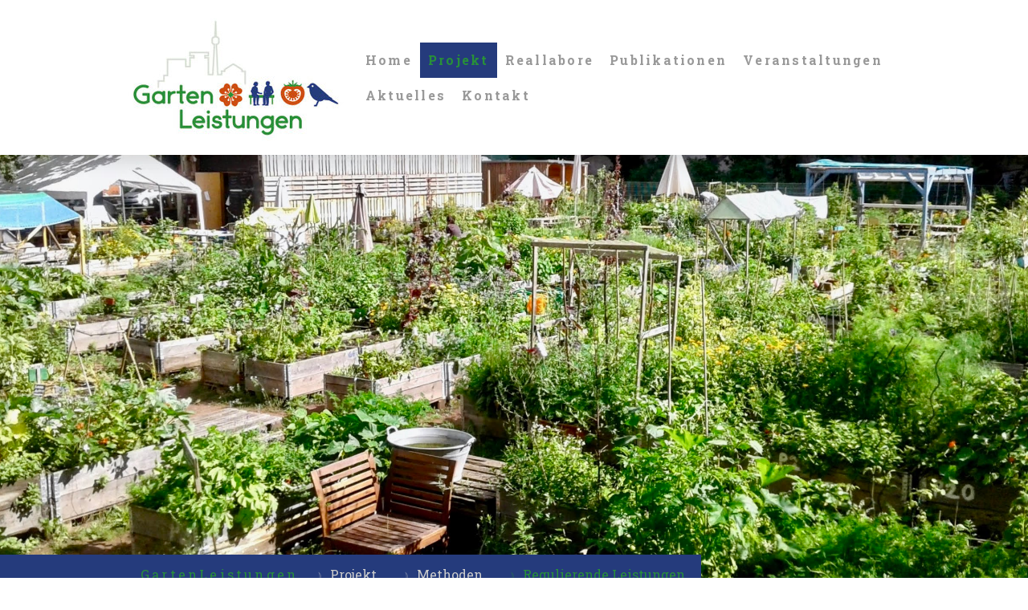

--- FILE ---
content_type: text/html; charset=UTF-8
request_url: https://www.gartenleistungen.de/projekt/methoden/regulierende-leistungen/
body_size: 14457
content:
<!DOCTYPE html>
<html lang="de-DE"><head>
    <meta charset="utf-8"/>
    <link rel="dns-prefetch preconnect" href="https://u.jimcdn.com/" crossorigin="anonymous"/>
<link rel="dns-prefetch preconnect" href="https://assets.jimstatic.com/" crossorigin="anonymous"/>
<link rel="dns-prefetch preconnect" href="https://image.jimcdn.com" crossorigin="anonymous"/>
<link rel="dns-prefetch preconnect" href="https://fonts.jimstatic.com" crossorigin="anonymous"/>
<meta name="viewport" content="width=device-width, initial-scale=1"/>
<meta http-equiv="X-UA-Compatible" content="IE=edge"/>
<meta name="description" content=""/>
<meta name="robots" content="index, follow, archive"/>
<meta property="st:section" content=""/>
<meta name="generator" content="Jimdo Creator"/>
<meta name="twitter:title" content="Bewertung regulierender Leistungen"/>
<meta name="twitter:description" content="Grünflächen speichern Wasser und entlasten bei Starkregenereignissen die Kanalisation. So schützen sie vor Überschwemmungen und helfen, das Überlaufen von ungeklärtem Schmutzwasser in die Flüsse zu verhindern. Städte mit mehr Grün müssen daher weniger Geld in den Ausbau ihrer Kanalsysteme investieren als solche mit einem höheren Anteil an versiegelten Flächen. Über die Verdunstung von Wasser kühlen Pflanzen das Stadtklima. Mit ihrer Blattoberfläche filtern sie außerdem große Mengen von Feinstäuben und anderen Schadstoffen aus der Luft. Die luftreinigende und kühlende Wirkung von Grünflächen hat positive Effekte auf die Gesundheit der Menschen, die in der Stadt leben, und reduziert so persönliches Leid und öffentliche Gesundheitskosten. Anknüpfend an diese Wirkungszusammenhänge hat das IÖW den gesellschaftlichen Nutzen dieser regulierenden Leistungen in Geldwerten berechnet."/>
<meta name="twitter:card" content="summary_large_image"/>
<meta property="og:url" content="https://www.gartenleistungen.de/projekt/methoden/regulierende-leistungen/"/>
<meta property="og:title" content="Bewertung regulierender Leistungen"/>
<meta property="og:description" content="Grünflächen speichern Wasser und entlasten bei Starkregenereignissen die Kanalisation. So schützen sie vor Überschwemmungen und helfen, das Überlaufen von ungeklärtem Schmutzwasser in die Flüsse zu verhindern. Städte mit mehr Grün müssen daher weniger Geld in den Ausbau ihrer Kanalsysteme investieren als solche mit einem höheren Anteil an versiegelten Flächen. Über die Verdunstung von Wasser kühlen Pflanzen das Stadtklima. Mit ihrer Blattoberfläche filtern sie außerdem große Mengen von Feinstäuben und anderen Schadstoffen aus der Luft. Die luftreinigende und kühlende Wirkung von Grünflächen hat positive Effekte auf die Gesundheit der Menschen, die in der Stadt leben, und reduziert so persönliches Leid und öffentliche Gesundheitskosten. Anknüpfend an diese Wirkungszusammenhänge hat das IÖW den gesellschaftlichen Nutzen dieser regulierenden Leistungen in Geldwerten berechnet."/>
<meta property="og:type" content="website"/>
<meta property="og:locale" content="de_DE"/>
<meta property="og:site_name" content="GartenLeistungen"/>
<meta name="twitter:image" content="https://image.jimcdn.com/app/cms/image/transf/dimension=4096x4096:format=jpg/path/sbcc35d7a7f19d80a/image/i6f45c9a38c0c0ded/version/1649227913/image.jpg"/>
<meta property="og:image" content="https://image.jimcdn.com/app/cms/image/transf/dimension=4096x4096:format=jpg/path/sbcc35d7a7f19d80a/image/i6f45c9a38c0c0ded/version/1649227913/image.jpg"/>
<meta property="og:image:width" content="3000"/>
<meta property="og:image:height" content="2000"/>
<meta property="og:image:secure_url" content="https://image.jimcdn.com/app/cms/image/transf/dimension=4096x4096:format=jpg/path/sbcc35d7a7f19d80a/image/i6f45c9a38c0c0ded/version/1649227913/image.jpg"/><title>Bewertung regulierender Leistungen - GartenLeistungen</title>
<link rel="icon" type="image/png" href="[data-uri]"/>
    
<link rel="canonical" href="https://www.gartenleistungen.de/projekt/methoden/regulierende-leistungen/"/>

        <script src="https://assets.jimstatic.com/ckies.js.7aeecda51e36f76cf70c.js"></script>

        <script src="https://assets.jimstatic.com/cookieControl.js.c1cea533ba5da95c3d32.js"></script>
    <script>window.CookieControlSet.setToNormal();</script>

    <style>html,body{margin:0}.hidden{display:none}.n{padding:5px}#cc-website-title a {text-decoration: none}.cc-m-image-align-1{text-align:left}.cc-m-image-align-2{text-align:right}.cc-m-image-align-3{text-align:center}</style>

        <link href="https://u.jimcdn.com/cms/o/sbcc35d7a7f19d80a/layout/dm_098d3507c35451174a2e656320bc5a1d/css/layout.css?t=1575892929" rel="stylesheet" type="text/css" id="jimdo_layout_css"/>
<script>     /* <![CDATA[ */     /*!  loadCss [c]2014 @scottjehl, Filament Group, Inc.  Licensed MIT */     window.loadCSS = window.loadCss = function(e,n,t){var r,l=window.document,a=l.createElement("link");if(n)r=n;else{var i=(l.body||l.getElementsByTagName("head")[0]).childNodes;r=i[i.length-1]}var o=l.styleSheets;a.rel="stylesheet",a.href=e,a.media="only x",r.parentNode.insertBefore(a,n?r:r.nextSibling);var d=function(e){for(var n=a.href,t=o.length;t--;)if(o[t].href===n)return e.call(a);setTimeout(function(){d(e)})};return a.onloadcssdefined=d,d(function(){a.media=t||"all"}),a};     window.onloadCSS = function(n,o){n.onload=function(){n.onload=null,o&&o.call(n)},"isApplicationInstalled"in navigator&&"onloadcssdefined"in n&&n.onloadcssdefined(o)}     /* ]]> */ </script>     <script>
// <![CDATA[
onloadCSS(loadCss('https://assets.jimstatic.com/web.css.d9361b6586f0098197fdc233c6461efe.css') , function() {
    this.id = 'jimdo_web_css';
});
// ]]>
</script>
<link href="https://assets.jimstatic.com/web.css.d9361b6586f0098197fdc233c6461efe.css" rel="preload" as="style"/>
<noscript>
<link href="https://assets.jimstatic.com/web.css.d9361b6586f0098197fdc233c6461efe.css" rel="stylesheet"/>
</noscript>
    <script>
    //<![CDATA[
        var jimdoData = {"isTestserver":false,"isLcJimdoCom":false,"isJimdoHelpCenter":false,"isProtectedPage":false,"cstok":"","cacheJsKey":"f907c63f70a76bb5684092ce17e78d1032f293af","cacheCssKey":"f907c63f70a76bb5684092ce17e78d1032f293af","cdnUrl":"https:\/\/assets.jimstatic.com\/","minUrl":"https:\/\/assets.jimstatic.com\/app\/cdn\/min\/file\/","authUrl":"https:\/\/a.jimdo.com\/","webPath":"https:\/\/www.gartenleistungen.de\/","appUrl":"https:\/\/a.jimdo.com\/","cmsLanguage":"de_DE","isFreePackage":false,"mobile":false,"isDevkitTemplateUsed":true,"isTemplateResponsive":true,"websiteId":"sbcc35d7a7f19d80a","pageId":2369487960,"packageId":3,"shop":{"deliveryTimeTexts":{"1":"1 - 3 Tage Lieferzeit","2":"3 - 5 Tage Lieferzeit","3":"5 - 8 Tage Lieferzeit"},"checkoutButtonText":"Zur Kasse","isReady":false,"currencyFormat":{"pattern":"#,##0.00 \u00a4","convertedPattern":"#,##0.00 $","symbols":{"GROUPING_SEPARATOR":".","DECIMAL_SEPARATOR":",","CURRENCY_SYMBOL":"\u20ac"}},"currencyLocale":"de_DE"},"tr":{"gmap":{"searchNotFound":"Die angegebene Adresse konnte nicht gefunden werden.","routeNotFound":"Die Anfahrtsroute konnte nicht berechnet werden. M\u00f6gliche Gr\u00fcnde: Die Startadresse ist zu ungenau oder zu weit von der Zieladresse entfernt."},"shop":{"checkoutSubmit":{"next":"N\u00e4chster Schritt","wait":"Bitte warten"},"paypalError":"Da ist leider etwas schiefgelaufen. Bitte versuche es erneut!","cartBar":"Zum Warenkorb","maintenance":"Dieser Shop ist vor\u00fcbergehend leider nicht erreichbar. Bitte probieren Sie es sp\u00e4ter noch einmal.","addToCartOverlay":{"productInsertedText":"Der Artikel wurde dem Warenkorb hinzugef\u00fcgt.","continueShoppingText":"Weiter einkaufen","reloadPageText":"neu laden"},"notReadyText":"Dieser Shop ist noch nicht vollst\u00e4ndig eingerichtet.","numLeftText":"Mehr als {:num} Exemplare dieses Artikels sind z.Z. leider nicht verf\u00fcgbar.","oneLeftText":"Es ist leider nur noch ein Exemplar dieses Artikels verf\u00fcgbar."},"common":{"timeout":"Es ist ein Fehler aufgetreten. Die von dir ausgew\u00e4hlte Aktion wurde abgebrochen. Bitte versuche es in ein paar Minuten erneut."},"form":{"badRequest":"Es ist ein Fehler aufgetreten: Die Eingaben konnten leider nicht \u00fcbermittelt werden. Bitte versuche es sp\u00e4ter noch einmal!"}},"jQuery":"jimdoGen002","isJimdoMobileApp":false,"bgConfig":{"id":110573160,"type":"slideshow","options":{"fixed":true,"speed":55},"images":[{"id":7656055660,"url":"https:\/\/image.jimcdn.com\/app\/cms\/image\/transf\/none\/path\/sbcc35d7a7f19d80a\/backgroundarea\/i0f85cdbb39147469\/version\/1564753014\/image.jpg"},{"id":7656055760,"url":"https:\/\/image.jimcdn.com\/app\/cms\/image\/transf\/none\/path\/sbcc35d7a7f19d80a\/backgroundarea\/i6ec9f14c0f975366\/version\/1564753014\/image.jpg"},{"id":7656055860,"url":"https:\/\/image.jimcdn.com\/app\/cms\/image\/transf\/none\/path\/sbcc35d7a7f19d80a\/backgroundarea\/id5cf4f7aff4ca13c\/version\/1564753014\/image.jpg"},{"id":7656055960,"url":"https:\/\/image.jimcdn.com\/app\/cms\/image\/transf\/none\/path\/sbcc35d7a7f19d80a\/backgroundarea\/i17199d7f55df9862\/version\/1564753014\/image.jpg"},{"id":7656056060,"url":"https:\/\/image.jimcdn.com\/app\/cms\/image\/transf\/none\/path\/sbcc35d7a7f19d80a\/backgroundarea\/i391f863b724ab380\/version\/1564753014\/image.jpg"},{"id":7656056160,"url":"https:\/\/image.jimcdn.com\/app\/cms\/image\/transf\/none\/path\/sbcc35d7a7f19d80a\/backgroundarea\/i26a4e3a296d1655d\/version\/1564753014\/image.jpg"}]},"bgFullscreen":null,"responsiveBreakpointLandscape":767,"responsiveBreakpointPortrait":480,"copyableHeadlineLinks":false,"tocGeneration":false,"googlemapsConsoleKey":false,"loggingForAnalytics":false,"loggingForPredefinedPages":false,"isFacebookPixelIdEnabled":false,"userAccountId":"7437e665-1255-4aa2-88a9-d93b286ea867"};
    // ]]>
</script>

     <script> (function(window) { 'use strict'; var regBuff = window.__regModuleBuffer = []; var regModuleBuffer = function() { var args = [].slice.call(arguments); regBuff.push(args); }; if (!window.regModule) { window.regModule = regModuleBuffer; } })(window); </script>
    <script src="https://assets.jimstatic.com/web.js.7778446e79a0c13073d7.js" async="true"></script>
    <script src="https://assets.jimstatic.com/at.js.db285b71839286136d00.js"></script>

<script type="text/javascript">
//<![CDATA[
  var _paq = window._paq = window._paq || [];
  /* tracker methods like "setCustomDimension" should be called before "trackPageView" */
  _paq.push(["disableCookies"]);
  _paq.push(['trackPageView']);
  _paq.push(['enableLinkTracking']);
  (function() {
    var u="https://www.ioew.de/piwik/";
    _paq.push(['setTrackerUrl', u+'matomo.php']);
    _paq.push(['setSiteId', '29']);
    var d=document, g=d.createElement('script'), s=d.getElementsByTagName('script')[0];
    g.type='text/javascript'; g.async=true; g.src=u+'matomo.js'; s.parentNode.insertBefore(g,s);
  })();
//]]>
</script>
    
</head>

<body class="body cc-page j-m-gallery-styles j-m-video-styles j-m-hr-styles j-m-header-styles j-m-text-styles j-m-emotionheader-styles j-m-htmlCode-styles j-m-rss-styles j-m-form-styles j-m-table-styles j-m-textWithImage-styles j-m-downloadDocument-styles j-m-imageSubtitle-styles j-m-flickr-styles j-m-googlemaps-styles j-m-blogSelection-styles j-m-comment-styles-disabled j-m-jimdo-styles j-m-profile-styles j-m-guestbook-styles j-m-promotion-styles j-m-twitter-styles j-m-hgrid-styles j-m-shoppingcart-styles j-m-catalog-styles j-m-product-styles-disabled j-m-facebook-styles j-m-sharebuttons-styles j-m-formnew-styles j-m-callToAction-styles j-m-turbo-styles j-m-spacing-styles j-m-googleplus-styles j-m-dummy-styles j-m-search-styles j-m-booking-styles j-footer-styles cc-pagemode-default cc-content-parent" id="page-2369487960">

<div id="cc-inner" class="cc-content-parent">

<input type="checkbox" id="jtpl-mobile-navigation__checkbox" class="jtpl-mobile-navigation__checkbox"/><!-- _main.sass --><div class="jtpl-main cc-content-parent">

  <!-- _background-area.sass -->
  <div class="jtpl-background-area" background-area="fullscreen"></div>
  <!-- END _background-area.sass -->

  <!-- _top-bar.sass -->
  <div class="jtpl-top-bar navigation-colors">
    <!-- _navigation.sass -->
    <label for="jtpl-mobile-navigation__checkbox" class="jtpl-mobile-navigation__label navigation-colors--transparency">
      <span class="jtpl-mobile-navigation__borders navigation-colors__menu-icon"></span>
    </label>
    <!-- END _navigation.sass -->

  </div>
  <!-- END _top-bar.sass -->


  <!-- _mobile-navigation.sass -->
  <nav class="jtpl-mobile-navigation navigation-colors navigation-colors--transparency"><div data-container="navigation"><div class="j-nav-variant-nested"><ul class="cc-nav-level-0 j-nav-level-0"><li id="cc-nav-view-2346110660" class="jmd-nav__list-item-0"><a href="/" data-link-title="Home">Home</a></li><li id="cc-nav-view-2353851460" class="jmd-nav__list-item-0 j-nav-has-children cc-nav-parent j-nav-parent jmd-nav__item--parent"><a href="/projekt/" data-link-title="Projekt">Projekt</a><span data-navi-toggle="cc-nav-view-2353851460" class="jmd-nav__toggle-button"></span><ul class="cc-nav-level-1 j-nav-level-1"><li id="cc-nav-view-2346112960" class="jmd-nav__list-item-1"><a href="/projekt/über-das-projekt/" data-link-title="Über das Projekt">Über das Projekt</a></li><li id="cc-nav-view-2369179560" class="jmd-nav__list-item-1"><a href="/projekt/projektpartner/" data-link-title="Projektpartner">Projektpartner</a></li><li id="cc-nav-view-2369179360" class="jmd-nav__list-item-1 j-nav-has-children cc-nav-parent j-nav-parent jmd-nav__item--parent"><a href="/projekt/methoden/" data-link-title="Methoden">Methoden</a><span data-navi-toggle="cc-nav-view-2369179360" class="jmd-nav__toggle-button"></span><ul class="cc-nav-level-2 j-nav-level-2"><li id="cc-nav-view-2369179460" class="jmd-nav__list-item-2"><a href="/projekt/methoden/kulturelle-und-soziale-leistungen/" data-link-title="Kulturelle und soziale Leistungen">Kulturelle und soziale Leistungen</a></li><li id="cc-nav-view-2369487960" class="jmd-nav__list-item-2 cc-nav-current j-nav-current jmd-nav__item--current"><a href="/projekt/methoden/regulierende-leistungen/" data-link-title="Regulierende Leistungen" class="cc-nav-current j-nav-current jmd-nav__link--current">Regulierende Leistungen</a></li><li id="cc-nav-view-2369683060" class="jmd-nav__list-item-2"><a href="/projekt/methoden/nahrungsmittel/" data-link-title="Nahrungsmittel">Nahrungsmittel</a></li></ul></li></ul></li><li id="cc-nav-view-2353837060" class="jmd-nav__list-item-0 j-nav-has-children"><a href="/reallabore/" data-link-title="Reallabore">Reallabore</a><span data-navi-toggle="cc-nav-view-2353837060" class="jmd-nav__toggle-button"></span><ul class="cc-nav-level-1 j-nav-level-1"><li id="cc-nav-view-2346284360" class="jmd-nav__list-item-1"><a href="/reallabore/himmelbeet/" data-link-title="Himmelbeet">Himmelbeet</a></li><li id="cc-nav-view-2358149560" class="jmd-nav__list-item-1"><a href="/reallabore/mobile-blau-grüne-infrastruktur/" data-link-title="Mobile blau-grüne Infrastruktur">Mobile blau-grüne Infrastruktur</a></li><li id="cc-nav-view-2374012360" class="jmd-nav__list-item-1"><a href="/reallabore/schwammplatz-garten/" data-link-title="Schwammplatz-Garten">Schwammplatz-Garten</a></li><li id="cc-nav-view-2346284460" class="jmd-nav__list-item-1"><a href="/reallabore/inselgrün/" data-link-title="Inselgrün">Inselgrün</a></li><li id="cc-nav-view-2346284560" class="jmd-nav__list-item-1"><a href="/reallabore/grün-berlin/" data-link-title="Grün Berlin">Grün Berlin</a></li></ul></li><li id="cc-nav-view-2353442660" class="jmd-nav__list-item-0 j-nav-has-children"><a href="/publikationen/" data-link-title="Publikationen">Publikationen</a><span data-navi-toggle="cc-nav-view-2353442660" class="jmd-nav__toggle-button"></span><ul class="cc-nav-level-1 j-nav-level-1"><li id="cc-nav-view-2373423660" class="jmd-nav__list-item-1"><a href="/publikationen/fachpublikationen/" data-link-title="Fachpublikationen">Fachpublikationen</a></li><li id="cc-nav-view-2369243160" class="jmd-nav__list-item-1"><a href="/publikationen/infografiken-und-factsheets/" data-link-title="Infografiken und Factsheets">Infografiken und Factsheets</a></li></ul></li><li id="cc-nav-view-2369159360" class="jmd-nav__list-item-0 j-nav-has-children"><a href="/veranstaltungen/" data-link-title="Veranstaltungen">Veranstaltungen</a><span data-navi-toggle="cc-nav-view-2369159360" class="jmd-nav__toggle-button"></span><ul class="cc-nav-level-1 j-nav-level-1"><li id="cc-nav-view-2377314760" class="jmd-nav__list-item-1"><a href="/veranstaltungen/parks-und-urbane-gärten-für-lebenswerte-städte/" data-link-title="Parks und urbane Gärten für lebenswerte Städte">Parks und urbane Gärten für lebenswerte Städte</a></li></ul></li><li id="cc-nav-view-2353837160" class="jmd-nav__list-item-0"><a href="/aktuelles/" data-link-title="Aktuelles">Aktuelles</a></li><li id="cc-nav-view-2353837660" class="jmd-nav__list-item-0"><a href="/kontakt/" data-link-title="Kontakt">Kontakt</a></li></ul></div></div>
  </nav><!-- END _mobile-navigation.sass --><!-- _header.sass --><header class="jtpl-header navigation-colors"><div class="jtpl-header__inner alignment-options navigation-vertical-alignment">
      <div class="jtpl-logo">
        <div id="cc-website-logo" class="cc-single-module-element"><div id="cc-m-12007320160" class="j-module n j-imageSubtitle"><div class="cc-m-image-container"><figure class="cc-imagewrapper cc-m-image-align-3">
<a href="https://www.gartenleistungen.de/" target="_self"><img srcset="https://image.jimcdn.com/app/cms/image/transf/dimension=280x10000:format=jpg/path/sbcc35d7a7f19d80a/image/i1ebabfe185a9ca2b/version/1575544910/image.jpg 280w, https://image.jimcdn.com/app/cms/image/transf/dimension=320x10000:format=jpg/path/sbcc35d7a7f19d80a/image/i1ebabfe185a9ca2b/version/1575544910/image.jpg 320w, https://image.jimcdn.com/app/cms/image/transf/dimension=560x10000:format=jpg/path/sbcc35d7a7f19d80a/image/i1ebabfe185a9ca2b/version/1575544910/image.jpg 560w" sizes="(min-width: 280px) 280px, 100vw" id="cc-m-imagesubtitle-image-12007320160" src="https://image.jimcdn.com/app/cms/image/transf/dimension=280x10000:format=jpg/path/sbcc35d7a7f19d80a/image/i1ebabfe185a9ca2b/version/1575544910/image.jpg" alt="" class="" data-src-width="600" data-src-height="350" data-src="https://image.jimcdn.com/app/cms/image/transf/dimension=280x10000:format=jpg/path/sbcc35d7a7f19d80a/image/i1ebabfe185a9ca2b/version/1575544910/image.jpg" data-image-id="7654259260"/></a>    

</figure>
</div>
<div class="cc-clear"></div>
<script id="cc-m-reg-12007320160">// <![CDATA[

    window.regModule("module_imageSubtitle", {"data":{"imageExists":true,"hyperlink":"","hyperlink_target":"_blank","hyperlinkAsString":"","pinterest":"0","id":12007320160,"widthEqualsContent":"1","resizeWidth":"280","resizeHeight":164},"id":12007320160});
// ]]>
</script></div></div>
      </div>

      <!-- _navigation.sass -->
      <nav class="jtpl-navigation"><div class="jtpl-navigation__inner navigation-alignment" data-dropdown="true" data-main="true">
          <div data-container="navigation"><div class="j-nav-variant-nested"><ul class="cc-nav-level-0 j-nav-level-0"><li id="cc-nav-view-2346110660" class="jmd-nav__list-item-0"><a href="/" data-link-title="Home">Home</a></li><li id="cc-nav-view-2353851460" class="jmd-nav__list-item-0 j-nav-has-children cc-nav-parent j-nav-parent jmd-nav__item--parent"><a href="/projekt/" data-link-title="Projekt">Projekt</a><span data-navi-toggle="cc-nav-view-2353851460" class="jmd-nav__toggle-button"></span><ul class="cc-nav-level-1 j-nav-level-1"><li id="cc-nav-view-2346112960" class="jmd-nav__list-item-1"><a href="/projekt/über-das-projekt/" data-link-title="Über das Projekt">Über das Projekt</a></li><li id="cc-nav-view-2369179560" class="jmd-nav__list-item-1"><a href="/projekt/projektpartner/" data-link-title="Projektpartner">Projektpartner</a></li><li id="cc-nav-view-2369179360" class="jmd-nav__list-item-1 j-nav-has-children cc-nav-parent j-nav-parent jmd-nav__item--parent"><a href="/projekt/methoden/" data-link-title="Methoden">Methoden</a><span data-navi-toggle="cc-nav-view-2369179360" class="jmd-nav__toggle-button"></span><ul class="cc-nav-level-2 j-nav-level-2"><li id="cc-nav-view-2369179460" class="jmd-nav__list-item-2"><a href="/projekt/methoden/kulturelle-und-soziale-leistungen/" data-link-title="Kulturelle und soziale Leistungen">Kulturelle und soziale Leistungen</a></li><li id="cc-nav-view-2369487960" class="jmd-nav__list-item-2 cc-nav-current j-nav-current jmd-nav__item--current"><a href="/projekt/methoden/regulierende-leistungen/" data-link-title="Regulierende Leistungen" class="cc-nav-current j-nav-current jmd-nav__link--current">Regulierende Leistungen</a></li><li id="cc-nav-view-2369683060" class="jmd-nav__list-item-2"><a href="/projekt/methoden/nahrungsmittel/" data-link-title="Nahrungsmittel">Nahrungsmittel</a></li></ul></li></ul></li><li id="cc-nav-view-2353837060" class="jmd-nav__list-item-0 j-nav-has-children"><a href="/reallabore/" data-link-title="Reallabore">Reallabore</a><span data-navi-toggle="cc-nav-view-2353837060" class="jmd-nav__toggle-button"></span><ul class="cc-nav-level-1 j-nav-level-1"><li id="cc-nav-view-2346284360" class="jmd-nav__list-item-1"><a href="/reallabore/himmelbeet/" data-link-title="Himmelbeet">Himmelbeet</a></li><li id="cc-nav-view-2358149560" class="jmd-nav__list-item-1"><a href="/reallabore/mobile-blau-grüne-infrastruktur/" data-link-title="Mobile blau-grüne Infrastruktur">Mobile blau-grüne Infrastruktur</a></li><li id="cc-nav-view-2374012360" class="jmd-nav__list-item-1"><a href="/reallabore/schwammplatz-garten/" data-link-title="Schwammplatz-Garten">Schwammplatz-Garten</a></li><li id="cc-nav-view-2346284460" class="jmd-nav__list-item-1"><a href="/reallabore/inselgrün/" data-link-title="Inselgrün">Inselgrün</a></li><li id="cc-nav-view-2346284560" class="jmd-nav__list-item-1"><a href="/reallabore/grün-berlin/" data-link-title="Grün Berlin">Grün Berlin</a></li></ul></li><li id="cc-nav-view-2353442660" class="jmd-nav__list-item-0 j-nav-has-children"><a href="/publikationen/" data-link-title="Publikationen">Publikationen</a><span data-navi-toggle="cc-nav-view-2353442660" class="jmd-nav__toggle-button"></span><ul class="cc-nav-level-1 j-nav-level-1"><li id="cc-nav-view-2373423660" class="jmd-nav__list-item-1"><a href="/publikationen/fachpublikationen/" data-link-title="Fachpublikationen">Fachpublikationen</a></li><li id="cc-nav-view-2369243160" class="jmd-nav__list-item-1"><a href="/publikationen/infografiken-und-factsheets/" data-link-title="Infografiken und Factsheets">Infografiken und Factsheets</a></li></ul></li><li id="cc-nav-view-2369159360" class="jmd-nav__list-item-0 j-nav-has-children"><a href="/veranstaltungen/" data-link-title="Veranstaltungen">Veranstaltungen</a><span data-navi-toggle="cc-nav-view-2369159360" class="jmd-nav__toggle-button"></span><ul class="cc-nav-level-1 j-nav-level-1"><li id="cc-nav-view-2377314760" class="jmd-nav__list-item-1"><a href="/veranstaltungen/parks-und-urbane-gärten-für-lebenswerte-städte/" data-link-title="Parks und urbane Gärten für lebenswerte Städte">Parks und urbane Gärten für lebenswerte Städte</a></li></ul></li><li id="cc-nav-view-2353837160" class="jmd-nav__list-item-0"><a href="/aktuelles/" data-link-title="Aktuelles">Aktuelles</a></li><li id="cc-nav-view-2353837660" class="jmd-nav__list-item-0"><a href="/kontakt/" data-link-title="Kontakt">Kontakt</a></li></ul></div></div>
        </div>
      </nav><!-- END _navigation.sass -->
</div>
  </header><div class="jtpl-header--image" background-area="stripe" background-area-default=""></div>

  <!-- END _header.sass -->

  <!-- _section-main.sass -->
  <div class="jtpl-section-main content-options-box cc-content-parent">

    <!-- _breadcrumb.sass -->
    <div class="jtpl-breadcrumb alignment-options">
      <div class="jtpl-breadcrumb__inner flex-background-options">
        <div class="jtpl-breadcrumb__title-navigation-gutter">
          <!-- _section-main.sass -->
          <div class="jtpl-title">
            <div id="cc-website-title" class="cc-single-module-element"><div id="cc-m-12007320060" class="j-module n j-header"><a href="https://www.gartenleistungen.de/"><span class="cc-within-single-module-element j-website-title-content" id="cc-m-header-12007320060">GartenLeistungen</span></a></div></div>
          </div>
          <!-- END _section-main.sass -->
          <div class="jtpl-breadcrumb__navigation breadcrumb-options">
            <div data-container="navigation"><div class="j-nav-variant-breadcrumb"><ol itemscope="true" itemtype="http://schema.org/BreadcrumbList"><li itemscope="true" itemprop="itemListElement" itemtype="http://schema.org/ListItem"><a href="/projekt/" data-link-title="Projekt" itemprop="item"><span itemprop="name">Projekt</span></a><meta itemprop="position" content="1"/></li><li itemscope="true" itemprop="itemListElement" itemtype="http://schema.org/ListItem"><a href="/projekt/methoden/" data-link-title="Methoden" itemprop="item"><span itemprop="name">Methoden</span></a><meta itemprop="position" content="2"/></li><li itemscope="true" itemprop="itemListElement" itemtype="http://schema.org/ListItem" class="cc-nav-current j-nav-current"><a href="/projekt/methoden/regulierende-leistungen/" data-link-title="Regulierende Leistungen" itemprop="item" class="cc-nav-current j-nav-current"><span itemprop="name">Regulierende Leistungen</span></a><meta itemprop="position" content="3"/></li></ol></div></div>
          </div>
        </div>
      </div>
    </div>
    <!-- END _breadcrumb.sass -->

    <div class="jtpl-content alignment-options content-options-inner cc-content-parent">
      <div id="content_area" data-container="content"><div id="content_start"></div>
        
        <div id="cc-matrix-3534539460"><div id="cc-m-12330555560" class="j-module n j-header "><h1 class="" id="cc-m-header-12330555560">Bewertung regulierender Leistungen</h1></div><div id="cc-m-12330555660" class="j-module n j-spacing ">
    <div class="cc-m-spacer" style="height: 30px;">
    
</div>

</div><div id="cc-m-12330555760" class="j-module n j-text "><p>
    Grünflächen speichern Wasser und entlasten bei Starkregenereignissen die Kanalisation. So schützen sie vor Überschwemmungen und helfen, das Überlaufen von ungeklärtem Schmutzwasser in die Flüsse
    zu verhindern. Städte mit mehr Grün müssen daher weniger Geld in den Ausbau ihrer Kanalsysteme investieren als solche mit einem höheren Anteil an versiegelten Flächen. 
</p>

<p>
     
</p>

<p>
    Über die Verdunstung von Wasser kühlen Pflanzen das Stadtklima. Mit ihrer Blattoberfläche filtern sie außerdem große Mengen von Feinstäuben und anderen Schadstoffen aus der Luft. Die
    luftreinigende und kühlende Wirkung von Grünflächen hat positive Effekte auf die Gesundheit der Menschen, die in der Stadt leben, und reduziert so persönliches Leid und öffentliche
    Gesundheitskosten. Anknüpfend an diese Wirkungszusammenhänge hat das IÖW den gesellschaftlichen Nutzen dieser regulierenden Leistungen in Geldwerten berechnet. 
</p></div><div id="cc-m-12330555860" class="j-module n j-spacing ">
    <div class="cc-m-spacer" style="height: 20px;">
    
</div>

</div><div id="cc-m-12330555960" class="j-module n j-gallery "><div class="cc-m-gallery-container cc-m-gallery-cool clearover" id="cc-m-gallery-12330555960">
    <div class="cc-m-gallery-cool-item" id="gallery_thumb_7824239960">
        <div>
            
                <a rel="lightbox[12330555960]" href="javascript:" data-href="https://image.jimcdn.com/app/cms/image/transf/dimension=2048x2048:format=jpg/path/sbcc35d7a7f19d80a/image/i6f45c9a38c0c0ded/version/1649227913/image.jpg" data-title=""><img src="https://image.jimcdn.com/app/cms/image/transf/dimension=1920x400:format=jpg/path/sbcc35d7a7f19d80a/image/i6f45c9a38c0c0ded/version/1649227913/image.jpg" data-orig-width="2048" data-orig-height="1366" alt=""/></a>        </div>
    </div>
    <div class="cc-m-gallery-cool-item" id="gallery_thumb_7824240060">
        <div>
            
                <a rel="lightbox[12330555960]" href="javascript:" data-href="https://image.jimcdn.com/app/cms/image/transf/dimension=2048x2048:format=jpg/path/sbcc35d7a7f19d80a/image/i27155853a99fb4ab/version/1649227913/image.jpg" data-title=""><img src="https://image.jimcdn.com/app/cms/image/transf/dimension=1920x400:format=jpg/path/sbcc35d7a7f19d80a/image/i27155853a99fb4ab/version/1649227913/image.jpg" data-orig-width="2048" data-orig-height="1366" alt=""/></a>        </div>
    </div>
</div>
<script id="cc-m-reg-12330555960">// <![CDATA[

    window.regModule("module_gallery", {"view":"3","countImages":2,"variant":"cool","selector":"#cc-m-gallery-12330555960","imageCount":2,"enlargeable":"1","multiUpload":true,"autostart":1,"pause":"4","showSliderThumbnails":1,"coolSize":"2","coolPadding":"3","stackCount":"3","stackPadding":"3","options":{"pinterest":"0"},"id":12330555960});
// ]]>
</script></div><div id="cc-m-12330561360" class="j-module n j-text "><p>
    <span style="font-size: 8px;">Fotos: Konstantin Börner</span>
</p></div><div id="cc-m-12330557860" class="j-module n j-spacing ">
    <div class="cc-m-spacer" style="height: 20px;">
    
</div>

</div><div id="cc-m-12330556160" class="j-module n j-header "><h3 class="" id="cc-m-header-12330556160">Wie stark verbessert Stadtgrün die Luftqualität?</h3></div><div id="cc-m-12330556260" class="j-module n j-text "><p>
    Städtische Grünflächen haben vielfältige positive Effekte auf die Gesundheit der Stadtbewohner*innen. Zum Beispiel werden von den Pflanzen in städtischen Parks und Gärten Luftschadstoffe
    zurückgehalten, die ansonsten Atemwegserkrankungen verursachen oder verschlimmern können. Feinstaub, Stickstoffdioxid, Ozon, Schwefeldioxid, Kohlenmonoxid und andere gesundheitsschädliche Gase
    werden an der Blattoberfläche der Pflanzen aufgenommen oder abgelagert. Als ‚grüne Lunge‘ der Städte produzieren sie zudem Sauerstoff, binden gleichzeitig Kohlenstoff und schützen so das globale
    Klima. 
</p>

<p>
     
</p>

<p>
    Mithilfe von Parametern aus der Fachliteratur ermittelte das IÖW-Team an beispielhaften Grünflächen, wie viel Luftschadstoffe diese jährlich zurückhalten. Dabei kommt es auf die Größe der Fläche
    und die vorhandenen Vegetationstypen an — etwa Gräser, Sträucher oder Bäume. Die Informationen zur Landnutzung entnahmen die Forschenden aus Datensätzen des <a href="https://land.copernicus.eu/local/urban-atlas" target="_blank" title="https://land.copernicus.eu/local/urban-atlas">Urban Atlas</a> und aus Satellitenbildern, ergänzt durch Begehungen und
    Erläuterungen der Partner*innen vor Ort. Schadstoffe in der Luft können gesundheitsschädlich sein, zum Biodiversitätsverlust beitragen sowie Ernte- und Materialschäden verursachen oder
    verstärken. Grünflächen vermeiden oder vermindern solche Schäden und die damit verbundenen Kosten. Über die Höhe der vermiedenen Schäden geben <a href="https://www.umweltbundesamt.de/sites/default/files/medien/1410/publikationen/2019-02-11_methodenkonvention-3-0_kostensaetze_korr.pdf" target="_blank" title="https://www.umweltbundesamt.de/sites/default/files/medien/1410/publikationen/2019-02-11_methodenkonvention-3-0_kostensaetze_korr.pdf">Umweltkostensätze des Umweltbundesamtes</a>
    Aufschluss. 
</p>

<p>
     
</p></div><div id="cc-m-12330556460" class="j-module n j-header "><h3 class="" id="cc-m-header-12330556460">Wie groß ist der Beitrag zum Klimaschutz?</h3></div><div id="cc-m-12330556560" class="j-module n j-text "><p class="MsoNormal">
    Zusätzlich leistet die Vegetation in Gärten und Parks einen Beitrag zum Klimaschutz: Die Sträucher, Bäume und Gräser binden bei der Photosynthese Kohlenstoff in pflanzlicher Biomasse und
    reduzieren so Treibhausgase in der Atmosphäre. Das Vorgehen zur Quantifizierung ähnelt der Berechnung des Luftschadstoffrückhalts: Den im <a href="https://land.copernicus.eu/local/urban-atlas" target="_blank" title="https://land.copernicus.eu/local/urban-atlas">Urban Atlas</a> verzeichneten Landnutzungsklassen werden Parameter aus der Forschungsliteratur zugewiesen, die angeben, wie
    viel Kohlenstoff die jeweilige Vegetation jährlich bindet. Diese Parameter werden mit den Geodaten des ausgewählten Parks oder Gartens verrechnet, um die gesamte Kohlenstoffretention dieser
    spezifischen Grünfläche zu ermitteln. Auch hier profitiert die Gesellschaft langfristig von Grünflächen, denn sie helfen, die Folgeschäden des Klimawandels zu reduzieren. Das <a href="https://www.umweltbundesamt.de/publikationen/methodenkonvention-umweltkosten" target="_blank" title="https://www.umweltbundesamt.de/publikationen/methodenkonvention-umweltkosten">Umweltbundesamt</a> bemisst diese Folgekosten auf etwa 195 Euro pro Tonne CO2-Äquivalente. 
</p>

<div>
    <div>
        <div id="_com_2" class="msocomtxt" language="JavaScript">
            <!-- [if !supportAnnotations]-->
        </div>
    </div>
</div>

<p>
     
</p></div><div id="cc-m-12330556660" class="j-module n j-header "><h3 class="" id="cc-m-header-12330556660">Wie kann der Wasserrückhalt bewertet werden?</h3></div><div id="cc-m-12330556760" class="j-module n j-text "><p>
    In Städten sind viele Flächen nicht von natürlicher Vegetation bedeckt, sondern mit Asphalt, Beton oder anderen Materialien versiegelt. Dort ist die Aufnahme von Regenwasser erschwert, da es
    weder in der Erde versickern noch an der Boden- und Pflanzenoberfläche verdunsten kann. Deshalb muss Regenwasser in Städten zu einem großen Anteil von der Kanalisation aufgenommen werden. In
    Parks und Gärten hingegen kann Niederschlag versickern, wodurch das Regenwasser vom Boden aufgenommen wird und daher nicht von der städtischen Kanalisation abgeleitet werden muss. Insbesondere
    bei Starkregenereignissen, die durch den Klimawandel voraussichtlich häufiger und intensiver werden, spielt das eine wichtige Rolle, weil das Abwassersystem dann besonders unter Druck gerät. Bei
    einem hohen Versieglungsgrad kommt es dann lokal zu Überschwemmungen, die je nach Regendauer und -stärke Sachschäden verursachen und Stadtbewohner*innen beeinträchtigen oder gefährden
    können. 
</p>

<p>
     
</p>

<p>
    Zusätzlicher Schaden entsteht in Städten mit Mischkanalisation, wo Schmutzwasser und Oberflächenwasser gemeinsam abfließen: Wenn bei Starkregen die Kapazität der Kanalisation erschöpft ist, muss
    das überschüssige Abwasser ungefiltert in Flüsse geleitet werden, deren Ökosysteme unter der Schadstoffbelastung leiden. Viele städtische Abwasserbetriebe bauen daher Regenrückhaltebecken, in
    denen Starkregen aufgefangen und nach und nach an die Kläranlagen abgegeben wird, wenn diese wieder freie Kapazitäten haben. 
</p>

<p>
     
</p>

<p>
    Indem Grünflächen die Auswirkungen von Starkregenereignissen abmildern, sparen sie also Kosten zum Bau solcher Rückhaltebecken. Auch hier hat das IÖW-Team die Leistung ausgewählter Beispiele
    untersucht: Wie viel Regenwasser nehmen die Flächen bei Starkregenereignissen auf? Die zurückgehaltene Wassermenge lässt sich über den Grad der Versiegelung und der damit zusammenhängenden
    Aufnahmefähigkeit berechnen. Zum Beispiel versickern auf einer Rasenfläche circa 80 Prozent des Starkregens lokal im Boden. Zur ökonomischen Bewertung dieses Wasserrückhalts hat das IÖW die
    Kosten berechnet, die der Stadt und damit auch den Bürger*innen jährlich entstehen würden, wenn das gleiche Volumen durch technische Bauwerke zurückgehalten werden müsste.
</p>

<p>
     
</p></div></div>
        
        </div>
    </div>
    <!-- END _section-main.sass -->

  </div>

  <!-- _section-aside.sass -->
  <div class="jtpl-section-aside">

    <aside class="jtpl-sidebar sidebar-options"><div class="jtpl-sidebar__inner alignment-options">
        <div data-container="sidebar"><div id="cc-matrix-3447200660"><div id="cc-m-12009969160" class="j-module n j-spacing ">
    <div class="cc-m-spacer" style="height: 35px;">
    
</div>

</div><div id="cc-m-12009968960" class="j-module n j-header "><h3 class="" id="cc-m-header-12009968960">Projektpartner</h3></div><div id="cc-m-12009966060" class="j-module n j-imageSubtitle "><figure class="cc-imagewrapper cc-m-image-align-1 cc-m-width-maxed">
<img srcset="https://image.jimcdn.com/app/cms/image/transf/dimension=320x10000:format=png/path/sbcc35d7a7f19d80a/image/i32a19c0e3a35ed18/version/1666966813/image.png 320w, https://image.jimcdn.com/app/cms/image/transf/dimension=640x10000:format=png/path/sbcc35d7a7f19d80a/image/i32a19c0e3a35ed18/version/1666966813/image.png 640w, https://image.jimcdn.com/app/cms/image/transf/dimension=960x10000:format=png/path/sbcc35d7a7f19d80a/image/i32a19c0e3a35ed18/version/1666966813/image.png 960w, https://image.jimcdn.com/app/cms/image/transf/dimension=980x10000:format=png/path/sbcc35d7a7f19d80a/image/i32a19c0e3a35ed18/version/1666966813/image.png 980w, https://image.jimcdn.com/app/cms/image/transf/dimension=1280x10000:format=png/path/sbcc35d7a7f19d80a/image/i32a19c0e3a35ed18/version/1666966813/image.png 1280w, https://image.jimcdn.com/app/cms/image/transf/none/path/sbcc35d7a7f19d80a/image/i32a19c0e3a35ed18/version/1666966813/image.png 1550w" sizes="(min-width: 980px) 980px, 100vw" id="cc-m-imagesubtitle-image-12009966060" src="https://image.jimcdn.com/app/cms/image/transf/dimension=980x10000:format=png/path/sbcc35d7a7f19d80a/image/i32a19c0e3a35ed18/version/1666966813/image.png" alt="" class="" data-src-width="1550" data-src-height="378" data-src="https://image.jimcdn.com/app/cms/image/transf/dimension=980x10000:format=png/path/sbcc35d7a7f19d80a/image/i32a19c0e3a35ed18/version/1666966813/image.png" data-image-id="7656056560"/>    

</figure>

<div class="cc-clear"></div>
<script id="cc-m-reg-12009966060">// <![CDATA[

    window.regModule("module_imageSubtitle", {"data":{"imageExists":true,"hyperlink":"","hyperlink_target":"","hyperlinkAsString":"","pinterest":"0","id":12009966060,"widthEqualsContent":"1","resizeWidth":"980","resizeHeight":239},"id":12009966060});
// ]]>
</script></div><div id="cc-m-12330534460" class="j-module n j-spacing ">
    <div class="cc-m-spacer" style="height: 5px;">
    
</div>

</div><div id="cc-m-12009970960" class="j-module n j-header "><h3 class="" id="cc-m-header-12009970960">förderung</h3></div><div id="cc-m-12306587860" class="j-module n j-imageSubtitle "><figure class="cc-imagewrapper cc-m-image-align-1">
<img srcset="https://image.jimcdn.com/app/cms/image/transf/dimension=320x10000:format=jpg/path/sbcc35d7a7f19d80a/image/i0ef94ec530643044/version/1636637199/image.jpg 320w, https://image.jimcdn.com/app/cms/image/transf/dimension=535x10000:format=jpg/path/sbcc35d7a7f19d80a/image/i0ef94ec530643044/version/1636637199/image.jpg 535w, https://image.jimcdn.com/app/cms/image/transf/dimension=640x10000:format=jpg/path/sbcc35d7a7f19d80a/image/i0ef94ec530643044/version/1636637199/image.jpg 640w, https://image.jimcdn.com/app/cms/image/transf/none/path/sbcc35d7a7f19d80a/image/i0ef94ec530643044/version/1636637199/image.jpg 769w" sizes="(min-width: 535px) 535px, 100vw" id="cc-m-imagesubtitle-image-12306587860" src="https://image.jimcdn.com/app/cms/image/transf/dimension=535x10000:format=jpg/path/sbcc35d7a7f19d80a/image/i0ef94ec530643044/version/1636637199/image.jpg" alt="" class="" data-src-width="769" data-src-height="202" data-src="https://image.jimcdn.com/app/cms/image/transf/dimension=535x10000:format=jpg/path/sbcc35d7a7f19d80a/image/i0ef94ec530643044/version/1636637199/image.jpg" data-image-id="7806057560"/>    

</figure>

<div class="cc-clear"></div>
<script id="cc-m-reg-12306587860">// <![CDATA[

    window.regModule("module_imageSubtitle", {"data":{"imageExists":true,"hyperlink":"","hyperlink_target":"","hyperlinkAsString":"","pinterest":"0","id":12306587860,"widthEqualsContent":"0","resizeWidth":"535","resizeHeight":141},"id":12306587860});
// ]]>
</script></div></div></div>
      </div>
    </aside><footer class="jtpl-footer footer-options"><div class="jtpl-footer__inner alignment-options">
        <div id="contentfooter" data-container="footer">

    
    <div class="j-meta-links">
        <a href="/about/">Impressum</a> | <a href="//www.gartenleistungen.de/j/privacy">Datenschutz</a> | <a id="cookie-policy" href="javascript:window.CookieControl.showCookieSettings();">Cookie-Richtlinie</a> | <a href="/sitemap/">Sitemap</a>    </div>

    <div class="j-admin-links">
            

<span class="loggedin">
    <a rel="nofollow" id="logout" target="_top" href="https://cms.e.jimdo.com/app/cms/logout.php">
        Abmelden    </a>
    |
    <a rel="nofollow" id="edit" target="_top" href="https://a.jimdo.com/app/auth/signin/jumpcms/?page=2369487960">Bearbeiten</a>
</span>
        </div>

    
</div>

      </div>
    </footer><!-- END _section-aside.sass -->
</div>


  <!-- _cart.sass -->
  <div class="jtpl-cart">
    
  </div>
  <!-- END _cart.sass -->

</div>
<!-- END main.sass -->

</div>
    <ul class="cc-FloatingButtonBarContainer cc-FloatingButtonBarContainer-right hidden">

                    <!-- scroll to top button -->
            <li class="cc-FloatingButtonBarContainer-button-scroll">
                <a href="javascript:void(0);" title="Nach oben scrollen">
                    <span>Nach oben scrollen</span>
                </a>
            </li>
            <script>// <![CDATA[

    window.regModule("common_scrolltotop", []);
// ]]>
</script>    </ul>




<div class="cc-individual-cookie-settings" id="cc-individual-cookie-settings" style="display: none" data-nosnippet="true">

</div>
<script>// <![CDATA[

    window.regModule("web_individualCookieSettings", {"categories":[{"type":"NECESSARY","name":"Unbedingt erforderlich","description":"Unbedingt erforderliche Cookies erm\u00f6glichen grundlegende Funktionen und sind f\u00fcr die einwandfreie Funktion der Website erforderlich. Daher kann man sie nicht deaktivieren. Diese Art von Cookies wird ausschlie\u00dflich von dem Betreiber der Website verwendet (First-Party-Cookie) und s\u00e4mtliche Informationen, die in den Cookies gespeichert sind, werden nur an diese Website gesendet.","required":true,"cookies":[{"key":"cookielaw","name":"cookielaw","description":"Cookielaw\n\nDieses Cookie zeigt das Cookie-Banner an und speichert die Cookie-Einstellungen des Besuchers.\n\nAnbieter:\nJimdo GmbH, Stresemannstrasse 375, 22761 Hamburg, Deutschland.\n\nCookie-Name: ckies_cookielaw\nCookie-Laufzeit: 1 Jahr\n\nDatenschutzerkl\u00e4rung:\nhttps:\/\/www.jimdo.com\/de\/info\/datenschutzerklaerung\/ ","required":true},{"key":"control-cookies-wildcard","name":"ckies_*","description":"Jimdo Control Cookies\n\nSteuerungs-Cookies zur Aktivierung der vom Website-Besucher ausgew\u00e4hlten Dienste\/Cookies und zur Speicherung der entsprechenden Cookie-Einstellungen. \n\nAnbieter:\nJimdo GmbH, Stresemannstra\u00dfe 375, 22761 Hamburg, Deutschland.\n\nCookie-Namen: ckies_*, ckies_postfinance, ckies_stripe, ckies_powr, ckies_google, ckies_cookielaw, ckies_ga, ckies_jimdo_analytics, ckies_fb_analytics, ckies_fr\n\nCookie-Laufzeit: 1 Jahr\n\nDatenschutzerkl\u00e4rung:\nhttps:\/\/www.jimdo.com\/de\/info\/datenschutzerklaerung\/ ","required":true}]},{"type":"FUNCTIONAL","name":"Funktionell","description":"Funktionelle Cookies erm\u00f6glichen dieser Website, bestimmte Funktionen zur Verf\u00fcgung zu stellen und Informationen zu speichern, die vom Nutzer eingegeben wurden \u2013 beispielsweise bereits registrierte Namen oder die Sprachauswahl. Damit werden verbesserte und personalisierte Funktionen gew\u00e4hrleistet.","required":false,"cookies":[{"key":"powr-v2","name":"powr","description":"POWr.io Cookies\n\nDiese Cookies registrieren anonyme, statistische Daten \u00fcber das Verhalten des Besuchers dieser Website und sind verantwortlich f\u00fcr die Gew\u00e4hrleistung der Funktionalit\u00e4t bestimmter Widgets, die auf dieser Website eingesetzt werden. Sie werden ausschlie\u00dflich f\u00fcr interne Analysen durch den Webseitenbetreiber verwendet z. B. f\u00fcr den Besucherz\u00e4hler.\n\nAnbieter:\nPowr.io, POWr HQ, 340 Pine Street, San Francisco, California 94104, USA.\n\nCookie Namen und Laufzeiten:\nahoy_unique_[unique id] (Laufzeit: Sitzung), POWR_PRODUCTION  (Laufzeit: Sitzung),  ahoy_visitor  (Laufzeit: 2 Jahre),   ahoy_visit  (Laufzeit: 1 Tag), src (Laufzeit: 30 Tage) Security, _gid Persistent (Laufzeit: 1 Tag), NID (Domain: google.com, Laufzeit: 180 Tage), 1P_JAR (Domain: google.com, Laufzeit: 30 Tage), DV (Domain: google.com, Laufzeit: 2 Stunden), SIDCC (Domain: google.com, Laufzeit: 1 Jahre), SID (Domain: google.com, Laufzeit: 2 Jahre), HSID (Domain: google.com, Laufzeit: 2 Jahre), SEARCH_SAMESITE (Domain: google.com, Laufzeit: 6 Monate), __cfduid (Domain: powrcdn.com, Laufzeit: 30 Tage).\n\nCookie-Richtlinie:\nhttps:\/\/www.powr.io\/privacy \n\nDatenschutzerkl\u00e4rung:\nhttps:\/\/www.powr.io\/privacy ","required":false},{"key":"google_maps","name":"Google Maps","description":"Die Aktivierung und Speicherung dieser Einstellung schaltet die Anzeige der Google Maps frei. \nAnbieter: Google LLC, 1600 Amphitheatre Parkway, Mountain View, CA 94043, USA oder Google Ireland Limited, Gordon House, Barrow Street, Dublin 4, Irland, wenn Sie in der EU ans\u00e4ssig sind.\nCookie Name und Laufzeit: google_maps ( Laufzeit: 1 Jahr)\nCookie Richtlinie: https:\/\/policies.google.com\/technologies\/cookies\nDatenschutzerkl\u00e4rung: https:\/\/policies.google.com\/privacy\n","required":false},{"key":"youtu","name":"Youtube","description":"Wenn du diese Einstellung aktivierst und speicherst, wird das Anzeigen von YouTube-Videoinhalten auf dieser Website aktiviert.\n\nAnbieter: Google LLC, 1600 Amphitheatre Parkway, Mountain View, CA 94043, USA oder Google Ireland Limited, Gordon House, Barrow Street, Dublin 4, Irland, wenn du deinen Wohnsitz in der EU hast.\nCookie-Name und -Lebensdauer: youtube_consent (Lebensdauer: 1 Jahr).\nCookie-Richtlinie: https:\/\/policies.google.com\/technologies\/cookies\nDatenschutzrichtlinie: https:\/\/policies.google.com\/privacy\n\nDiese Website verwendet eine Cookie-freie Integration f\u00fcr die eingebetteten Youtube-Videos. Zus\u00e4tzliche Cookies werden vom Dienstanbieter YouTube gesetzt und Informationen gesammelt, wenn der\/die Nutzer*in in seinem\/ihrem Google-Konto eingeloggt ist. YouTube registriert anonyme statistische Daten, z. B. wie oft das Video angezeigt wird und welche Einstellungen f\u00fcr die Wiedergabe verwendet werden. In diesem Fall wird die Auswahl des\/der Nutzer*in mit seinem\/ihrem Konto verkn\u00fcpft, z. B. wenn er\/sie bei einem Video auf \"Gef\u00e4llt mir\" klickt. Weitere Informationen findest du in den Datenschutzbestimmungen von Google.","required":false}]},{"type":"PERFORMANCE","name":"Performance","description":"Die Performance-Cookies sammeln Informationen dar\u00fcber, wie diese Website genutzt wird. Der Betreiber der Website nutzt diese Cookies um die Attraktivit\u00e4t, den Inhalt und die Funktionalit\u00e4t der Website zu verbessern.","required":false,"cookies":[]},{"type":"MARKETING","name":"Marketing \/ Third Party","description":"Marketing- \/ Third Party-Cookies stammen unter anderem von externen Werbeunternehmen und werden verwendet, um Informationen \u00fcber die vom Nutzer besuchten Websites zu sammeln, um z. B. zielgruppenorientierte Werbung f\u00fcr den Benutzer zu erstellen.","required":false,"cookies":[{"key":"powr_marketing","name":"powr_marketing","description":"POWr.io Cookies \n \nDiese Cookies sammeln zu Analysezwecken anonymisierte Informationen dar\u00fcber, wie Nutzer diese Website verwenden. \n\nAnbieter:\nPowr.io, POWr HQ, 340 Pine Street, San Francisco, California 94104, USA.  \n \nCookie-Namen und Laufzeiten: \n__Secure-3PAPISID (Domain: google.com, Laufzeit: 2 Jahre), SAPISID (Domain: google.com, Laufzeit: 2 Jahre), APISID (Domain: google.com, Laufzeit: 2 Jahre), SSID (Domain: google.com, Laufzeit: 2 Jahre), __Secure-3PSID (Domain: google.com, Laufzeit: 2 Jahre), CC (Domain:google.com, Laufzeit: 1 Jahr), ANID (Domain: google.com, Laufzeit: 10 Jahre), OTZ (Domain:google.com, Laufzeit: 1 Monat).\n \nCookie-Richtlinie: \nhttps:\/\/www.powr.io\/privacy \n \nDatenschutzerkl\u00e4rung: \nhttps:\/\/www.powr.io\/privacy \n","required":false}]}],"pagesWithoutCookieSettings":["\/about\/","\/j\/privacy"],"cookieSettingsHtmlUrl":"\/app\/module\/cookiesettings\/getcookiesettingshtml"});
// ]]>
</script>

</body>
</html>


--- FILE ---
content_type: application/javascript
request_url: https://a.jimdo.com/app/web/loginstate?callback=jQuery1120023442667890484237_1763878758603&owi=sbcc35d7a7f19d80a&_=1763878758604
body_size: 7
content:
jQuery1120023442667890484237_1763878758603({"loginstate":false});